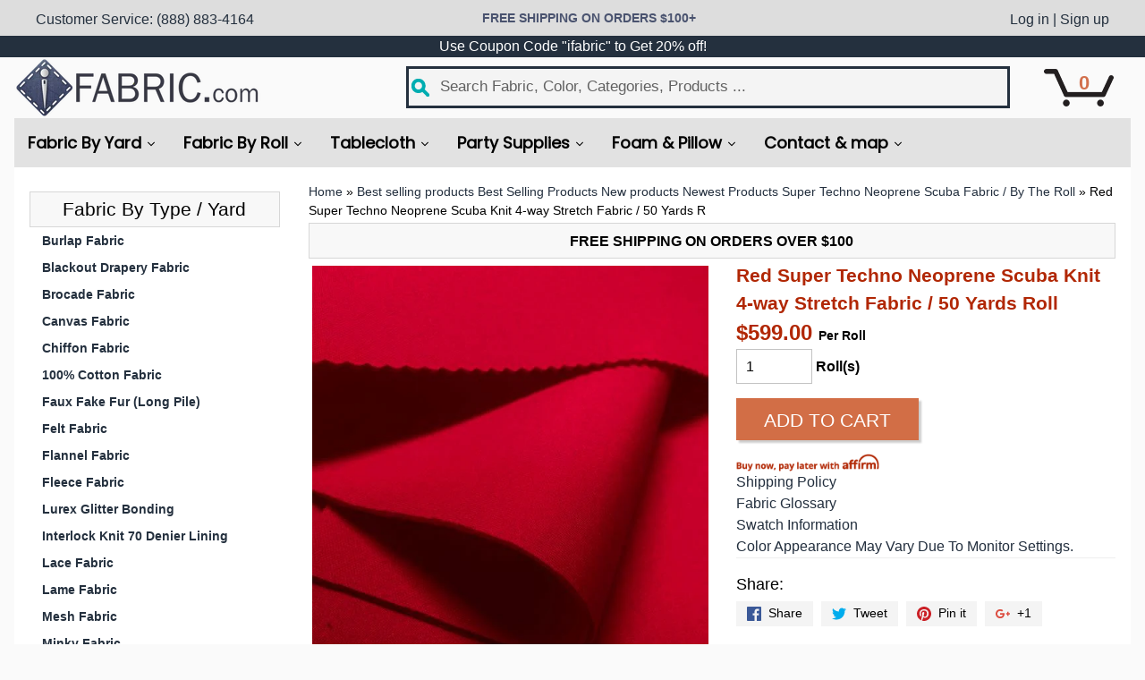

--- FILE ---
content_type: text/html; charset=UTF-8
request_url: https://enormapps.com/queans/embed.php?returncode=jQuery311008951649660919991_1768645977999&shop=fabricbravo.myshopify.com&product=4772994908239&_=1768645978000
body_size: -19
content:
jQuery311008951649660919991_1768645977999({"shop_name":"fabricbravo.myshopify.com","que":null,"id":null,"ans":null,"title":" ","qbg_color":"#F8F8F8","qfont_color":"#000000","qborder_color":"#D7D7D7","qfont_size":"13px","qfont_style":"normal","abg_color":"#EDEDED","afont_color":"#000000","afont_size":"13px","afont_style":"bold","aborder_color":"#D7D7D7","layout":"accordion","askbtn_text":"Ask a question","askbtn_bg_color":"#DDDDDD","askbtn_font_color":"#B12704","askbtn_font_style":"bold","askbtn_font_size":"24px","shoplayout":""}) 






--- FILE ---
content_type: text/css
request_url: https://demandforapps.com/flycart/css/aod_flycart.css
body_size: 4780
content:

.aod-animated {
  -webkit-animation-duration: 1s !important;
  animation-duration: 1s !important;
  -webkit-animation-fill-mode: both;
  animation-fill-mode: both;
}

.aod-animated.infinite {
  -webkit-animation-iteration-count: infinite;
  animation-iteration-count: infinite;
}

@-webkit-keyframes fly_bounceIn {
  from,
  20%,
  40%,
  60%,
  80%,
  to {
    -webkit-animation-timing-function: cubic-bezier(0.215, 0.61, 0.355, 1);
    animation-timing-function: cubic-bezier(0.215, 0.61, 0.355, 1);
  }

  0% {
    opacity: 0;
    -webkit-transform: scale3d(0.3, 0.3, 0.3);
    transform: scale3d(0.3, 0.3, 0.3);
  }

  20% {
    -webkit-transform: scale3d(1.1, 1.1, 1.1);
    transform: scale3d(1.1, 1.1, 1.1);
  }

  40% {
    -webkit-transform: scale3d(0.9, 0.9, 0.9);
    transform: scale3d(0.9, 0.9, 0.9);
  }

  60% {
    opacity: 1;
    -webkit-transform: scale3d(1.03, 1.03, 1.03);
    transform: scale3d(1.03, 1.03, 1.03);
  }

  80% {
    -webkit-transform: scale3d(0.97, 0.97, 0.97);
    transform: scale3d(0.97, 0.97, 0.97);
  }

  to {
    opacity: 1;
    -webkit-transform: scale3d(1, 1, 1);
    transform: scale3d(1, 1, 1);
  }
}

@keyframes fly_bounceIn {
  from,
  20%,
  40%,
  60%,
  80%,
  to {
    -webkit-animation-timing-function: cubic-bezier(0.215, 0.61, 0.355, 1);
    animation-timing-function: cubic-bezier(0.215, 0.61, 0.355, 1);
  }

  0% {
    opacity: 0;
    -webkit-transform: scale3d(0.3, 0.3, 0.3);
    transform: scale3d(0.3, 0.3, 0.3);
  }

  20% {
    -webkit-transform: scale3d(1.1, 1.1, 1.1);
    transform: scale3d(1.1, 1.1, 1.1);
  }

  40% {
    -webkit-transform: scale3d(0.9, 0.9, 0.9);
    transform: scale3d(0.9, 0.9, 0.9);
  }

  60% {
    opacity: 1;
    -webkit-transform: scale3d(1.03, 1.03, 1.03);
    transform: scale3d(1.03, 1.03, 1.03);
  }

  80% {
    -webkit-transform: scale3d(0.97, 0.97, 0.97);
    transform: scale3d(0.97, 0.97, 0.97);
  }

  to {
    opacity: 1;
    -webkit-transform: scale3d(1, 1, 1);
    transform: scale3d(1, 1, 1);
  }
}

.fly_bounceIn {
  -webkit-animation-duration: 0.75s;
  animation-duration: 0.75s;
  -webkit-animation-name: fly_bounceIn;
  animation-name: fly_bounceIn;
}

@-webkit-keyframes fly_shake {
  from,
  to {
    -webkit-transform: translate3d(0, 0, 0);
    transform: translate3d(0, 0, 0);
  }

  10%,
  30%,
  50%,
  70%,
  90% {
    -webkit-transform: translate3d(-5px, 0, 0);
    transform: translate3d(-5px, 0, 0);
  }

  20%,
  40%,
  60%,
  80% {
    -webkit-transform: translate3d(5px, 0, 0);
    transform: translate3d(5px, 0, 0);
  }
}

@keyframes fly_shake {
  from,
  to {
    -webkit-transform: translate3d(0, 0, 0);
    transform: translate3d(0, 0, 0);
  }

  10%,
  30%,
  50%,
  70%,
  90% {
    -webkit-transform: translate3d(-5px, 0, 0);
    transform: translate3d(-5px, 0, 0);
  }

  20%,
  40%,
  60%,
  80% {
    -webkit-transform: translate3d(5px, 0, 0);
    transform: translate3d(5px, 0, 0);
  }
}

.fly_shake {
	-webkit-animation-duration: 0.75s;
  animation-duration: 0.75s;
  -webkit-animation-name: fly_shake;
  animation-name: fly_shake;
}

@keyframes fly_swing {
  20% {
    -webkit-transform: rotate3d(0, 0, 1, 15deg);
    transform: rotate3d(0, 0, 1, 15deg);
  }

  40% {
    -webkit-transform: rotate3d(0, 0, 1, -10deg);
    transform: rotate3d(0, 0, 1, -10deg);
  }

  60% {
    -webkit-transform: rotate3d(0, 0, 1, 5deg);
    transform: rotate3d(0, 0, 1, 5deg);
  }

  80% {
    -webkit-transform: rotate3d(0, 0, 1, -5deg);
    transform: rotate3d(0, 0, 1, -5deg);
  }

  to {
    -webkit-transform: rotate3d(0, 0, 1, 0deg);
    transform: rotate3d(0, 0, 1, 0deg);
  }
}

.fly_swing {
  -webkit-transform-origin: top center;
  transform-origin: top center;
  -webkit-animation-name: fly_swing;
  animation-name: fly_swing;
}
@-webkit-keyframes fly_pulse {
  from {
    -webkit-transform: scale3d(1, 1, 1);
    transform: scale3d(1, 1, 1);
  }

  50% {
    -webkit-transform: scale3d(1.05, 1.05, 1.05);
    transform: scale3d(1.05, 1.05, 1.05);
  }

  to {
    -webkit-transform: scale3d(1, 1, 1);
    transform: scale3d(1, 1, 1);
  }
}

@keyframes fly_pulse {
  from {
    -webkit-transform: scale3d(1, 1, 1);
    transform: scale3d(1, 1, 1);
  }

  50% {
    -webkit-transform: scale3d(1.05, 1.05, 1.05);
    transform: scale3d(1.05, 1.05, 1.05);
  }

  to {
    -webkit-transform: scale3d(1, 1, 1);
    transform: scale3d(1, 1, 1);
  }
}

.fly_pulse {
  -webkit-animation-name: fly_pulse;
  animation-name: fly_pulse;
}

@-webkit-keyframes fly_wobble {
  from {
    -webkit-transform: translate3d(0, 0, 0);
    transform: translate3d(0, 0, 0);
  }

  15% {
    -webkit-transform: translate3d(-25%, 0, 0) rotate3d(0, 0, 1, -5deg);
    transform: translate3d(-25%, 0, 0) rotate3d(0, 0, 1, -5deg);
  }

  30% {
    -webkit-transform: translate3d(20%, 0, 0) rotate3d(0, 0, 1, 3deg);
    transform: translate3d(20%, 0, 0) rotate3d(0, 0, 1, 3deg);
  }

  45% {
    -webkit-transform: translate3d(-15%, 0, 0) rotate3d(0, 0, 1, -3deg);
    transform: translate3d(-15%, 0, 0) rotate3d(0, 0, 1, -3deg);
  }

  60% {
    -webkit-transform: translate3d(10%, 0, 0) rotate3d(0, 0, 1, 2deg);
    transform: translate3d(10%, 0, 0) rotate3d(0, 0, 1, 2deg);
  }

  75% {
    -webkit-transform: translate3d(-5%, 0, 0) rotate3d(0, 0, 1, -1deg);
    transform: translate3d(-5%, 0, 0) rotate3d(0, 0, 1, -1deg);
  }

  to {
    -webkit-transform: translate3d(0, 0, 0);
    transform: translate3d(0, 0, 0);
  }
}

@keyframes fly_wobble {
  from {
    -webkit-transform: translate3d(0, 0, 0);
    transform: translate3d(0, 0, 0);
  }

  15% {
    -webkit-transform: translate3d(-25%, 0, 0) rotate3d(0, 0, 1, -5deg);
    transform: translate3d(-25%, 0, 0) rotate3d(0, 0, 1, -5deg);
  }

  30% {
    -webkit-transform: translate3d(20%, 0, 0) rotate3d(0, 0, 1, 3deg);
    transform: translate3d(20%, 0, 0) rotate3d(0, 0, 1, 3deg);
  }

  45% {
    -webkit-transform: translate3d(-15%, 0, 0) rotate3d(0, 0, 1, -3deg);
    transform: translate3d(-15%, 0, 0) rotate3d(0, 0, 1, -3deg);
  }

  60% {
    -webkit-transform: translate3d(10%, 0, 0) rotate3d(0, 0, 1, 2deg);
    transform: translate3d(10%, 0, 0) rotate3d(0, 0, 1, 2deg);
  }

  75% {
    -webkit-transform: translate3d(-5%, 0, 0) rotate3d(0, 0, 1, -1deg);
    transform: translate3d(-5%, 0, 0) rotate3d(0, 0, 1, -1deg);
  }

  to {
    -webkit-transform: translate3d(0, 0, 0);
    transform: translate3d(0, 0, 0);
  }
}

.fly_wobble {
  -webkit-animation-name: fly_wobble;
  animation-name: fly_wobble;
}

@-webkit-keyframes fly_tada {
  from {
    -webkit-transform: scale3d(1, 1, 1);
    transform: scale3d(1, 1, 1);
  }

  10%,
  20% {
    -webkit-transform: scale3d(0.9, 0.9, 0.9) rotate3d(0, 0, 1, -3deg);
    transform: scale3d(0.9, 0.9, 0.9) rotate3d(0, 0, 1, -3deg);
  }

  30%,
  50%,
  70%,
  90% {
    -webkit-transform: scale3d(1.1, 1.1, 1.1) rotate3d(0, 0, 1, 3deg);
    transform: scale3d(1.1, 1.1, 1.1) rotate3d(0, 0, 1, 3deg);
  }

  40%,
  60%,
  80% {
    -webkit-transform: scale3d(1.1, 1.1, 1.1) rotate3d(0, 0, 1, -3deg);
    transform: scale3d(1.1, 1.1, 1.1) rotate3d(0, 0, 1, -3deg);
  }

  to {
    -webkit-transform: scale3d(1, 1, 1);
    transform: scale3d(1, 1, 1);
  }
}

@keyframes fly_tada {
  from {
    -webkit-transform: scale3d(1, 1, 1);
    transform: scale3d(1, 1, 1);
  }

  10%,
  20% {
    -webkit-transform: scale3d(0.9, 0.9, 0.9) rotate3d(0, 0, 1, -3deg);
    transform: scale3d(0.9, 0.9, 0.9) rotate3d(0, 0, 1, -3deg);
  }

  30%,
  50%,
  70%,
  90% {
    -webkit-transform: scale3d(1.1, 1.1, 1.1) rotate3d(0, 0, 1, 3deg);
    transform: scale3d(1.1, 1.1, 1.1) rotate3d(0, 0, 1, 3deg);
  }

  40%,
  60%,
  80% {
    -webkit-transform: scale3d(1.1, 1.1, 1.1) rotate3d(0, 0, 1, -3deg);
    transform: scale3d(1.1, 1.1, 1.1) rotate3d(0, 0, 1, -3deg);
  }

  to {
    -webkit-transform: scale3d(1, 1, 1);
    transform: scale3d(1, 1, 1);
  }
}

.fly_tada {
  -webkit-animation-name: fly_tada;
  animation-name: fly_tada;
}


@-webkit-keyframes boxpulse {to {box-shadow: 0 0 0 45px rgba(90, 153, 212, 0);}}
@-moz-keyframes boxpulse {to {box-shadow: 0 0 0 45px rgba(90, 153, 212, 0);}}
@-ms-keyframes boxpulse {to {box-shadow: 0 0 0 45px rgba(90, 153, 212, 0);}}
@keyframes boxpulse {to {box-shadow: 0 0 0 45px rgba(90, 153, 212, 0);}}

.boxpulse{
box-shadow: 0 0 0 rgba(204,204,204,0.8);
-webkit-animation: boxpulse 1.25s infinite cubic-bezier(0.66, 0, 0, 1);
-moz-animation: boxpulse 1.25s infinite cubic-bezier(0.66, 0, 0, 1);
-ms-animation: boxpulse 1.25s infinite cubic-bezier(0.66, 0, 0, 1);
animation: boxpulse 1.25s infinite cubic-bezier(0.66, 0, 0, 1);
 
}


/*body.aod-flycart-open, html.aod-flycart-open {
    overflow: hidden !important;
}*/

   .aod_flying_cart{
        position:fixed;
        white-space:normal;
        top:0px;
        z-index: 9999999;
        min-width: 400px;
        width: 30%;
        padding: 20px 30px 0 30px;
        right: -100%;
        background: #ffffff;
        height: 100%;
        border-left: 1px solid #faf3ed;
        box-shadow:-3px 0px 11px 0px rgba(0,0,0,0.1);
    }
    .aod-product-row {
        width:100% !important;
        margin: 2px auto;
        text-align: center;
        margin-bottom: 15px;
        clear: both;
        position: relative;
        border-bottom: 1px solid #f8f8f8;
        padding-bottom: 17px;
        display: inline-block;
		 font-family: inherit;
    }
    .aod-product-row.aod-empty-cart {
        border-bottom: none;
        color: #000;
        padding-bottom: 0px;
        font-family: inherit;
        font-size: 14px;
    }
    .aod-main-heading{
        text-align: left;
        margin-top: 5px;
        margin-bottom: 0;
        text-transform: uppercase;
        letter-spacing: 0;
        font-family: arial;
        font-size:15px;
        font-weight:600;
        color: #000;
        font-family: inherit;
		padding-left: 15px;
		padding-top:0px;
		padding-bottom:0px;
		line-height: 16px;
    }
	.aod-main-heading svg {
		width: 16px;
        position: absolute;
        top: -9px;
        left: -19px;
	
	}
    .aod-product-row .aod-product-image{
        float: left;
        width: 23%;
    }
    .aod-product-row .aod-info-right-area{
        float: left;
        width: 46%;
        padding-left: 10px;
    }
    .aod-product-row .aod-product-name {
        font-weight: 600;
        line-height: 18px;
        margin-top: 0px;
        text-align: left;
         font-family: inherit;
    }
    .aod-total-text{
        float: left;
        font-size: 15px;
        line-height: 22px;
        font-weight: 600;
        font-family: arial;
        text-transform: uppercase;
        padding-top: 2px;
         font-family: inherit;
    }
    .aod-total-amount{
        float: right;
        font-size: 15px;
        line-height: 20px;
        font-family: arial;
        margin-top: 5px;
         font-family: inherit;
    }
    .aod-cart-total-panel{
        float: left;
        width: 87%;
        position: absolute;
        bottom:20px;
        border-top: none;
        padding-top: 15px;
        margin: 0 auto;
        font-family: inherit;
        padding-top: 20px;
		z-index:9999;
    }
    
    .aod-total-price{
        margin: 10px auto 0px;
        color: #000;
        font-weight: 600;
        float: left;
        width: 100%;
        font-weight: 600;
        position: relative;
        top: -10px;
         font-family: inherit;
        font-size: 18px;
    }
    .aod-product-name a {
        text-transform: capitalize;
        font-size: 13px;
        line-height: 14px;
        font-weight: 600;
        opacity: 1;
        word-wrap: break-word;
        color: #000;
         font-family: inherit;
    }
    .aod-remove-from-cart{
        padding: 5px 5px 5px 10px;
        color: #5c5c5c;
        margin: 1% 10px;
        text-align: center;
        float: right;
    }
    .aod-cart-container{
        padding: 6px 0;
        overflow-y:auto!important;
        height: auto;
		max-height:calc(100vh - 265px);
        padding-right:10px;
    }
    
	.aod_flying_cart.type_drawer.ship_progress.discount_yes.cartnotes_yes .aod-cart-container{
	max-height: calc(100vh - 365px);
	}
	
	.aod_flying_cart.type_drawer.ship_progress.discount_yes.agree_yes .aod-cart-container{
	max-height: calc(100vh - 365px);
	}
	
	.aod_flying_cart.type_drawer.ship_progress.discount_yes.cartnotes_yes.agree_yes .aod-cart-container {
    max-height: calc(100vh - 420px);
}
   
    .aod-product-price {
        float: right;
        font-size: 14px;
        margin-left: 0px;
        font-weight: bold;
        padding: 0px;
        font-family: inherit;
        color: #000;
    }
    .aod-product-image img{
        padding: 5px;
        border: none;
        padding-left:0px;
		width:100%;
		max-width:100%;
    }
    .aod-quantity-of-product{
        font-family: arial;
        float: left;
        font-size: 13px;
        font-weight: bold;
    }
    .aod-quantity-container{
        width: 100%;
        margin-bottom: 20px;
        margin-top: 5px;
    }
    .aod-view-cart-button{
        font-size: 11px;
		font-weight: 500;
		padding: 2px 0px 0;
		border: 0px;
		text-transform: capitalize;
		opacity: 1;
		margin: 0 auto;
		position: relative;
		letter-spacing: 0.045em;
		border-radius: 0px;
		text-decoration: underline;
		font-family: inherit;
		text-align: center;
		display: block;	
		outline: none;
        top: 4px;
    }
    .aod_flying_cart hr{
        border:none;
        border-bottom: 1px solid #cccccc;
        margin: 10px auto 12px;
        width:100%;
        border-top: none;
    }
    img.cart-quantity-image{
        position: relative;
        top: 3px;
        margin-right: 4px;
        vertical-align: inherit;
    }
    .aod-fast-checkout{
        background:#34b0b0;
        font-weight: 600;
        color:#fff;
        opacity: 1;
        letter-spacing: 0.035em;
        padding: 10px 0px;
        font-size: 14px;
        font-family: inherit;
        border: 1px solid #34b0b0;
        display:block;
        clear:both;
        text-decoration:none;
        text-transform: uppercase;
        text-align: center;
		width:100%!important;
		appearance: none;
		-moz-appearance: none;
        -webkit-appearance: none;
	    border-radius:0px;
      }
    
    .aod-variant-name {
        font-size: 10px;
        color: #4444449c;
        display: inline-block;
        clear: both;
        font-family: inherit;
    }
    .aod-shop-button-empty {
        font-size: 13px;
        padding: 5px 25px;
        margin: 0 auto;
        font-family: inherit;
        font-weight: 600;
        letter-spacing: 0.5px;
        opacity: 1;
        line-height: normal;
        text-align: center;
        display: inline-block;
        width: 100%;
        color: #5454FF;
    }
    .aod-shop-button-empty:hover {
        color: #5454FF;
    }
    .aod-fluying-cart-hidden{
        right:-100%;
    }
    .aod-fluying-cart-visible{
        right: 0px;
        transition: all 0.5s ease-in-out 0s;
    }
    .aod-info-right-area #aod-quantity-updater {
		color:#000;
        border-radius: 0px !important;
        border: 1px solid #090909 !important;
        font-size: 12px;
        outline: none;
        text-align: center;
        padding: 0px;
        width: 85px;
        height: 28px;
        margin: 0;
        font-family: inherit;
		background: #fff;
		max-height: 28px !important;
        min-height: 28px !important;
       
    }
    .aod-add-quantity{
        border:none;
        border-radius:0px;
        outline:none;
        margin:0px;
        padding:0px 4px;
        line-height:18px;
        font-size:16px;
        position:absolute;
        right:0px;
        top:0px;
       width: 25px;
        height:28px;
        font-weight:600;
        background:transparent;
		border-left: 1px solid #090909;
		max-height: 28px !important;
        min-height: 28px !important;
    }
    .aod-sub-quantity {
        border: none;
        border-radius: 0px;
        outline: none;
        margin: 0px;
        padding: 0px 2px;
        line-height: 21px;
        font-size: 20px;
        position: absolute;
        left: 0px;
        top: 0px;
        width: 25px;
        height: 28px;
        font-weight: 600;
        background: transparent;
		border-right: 1px solid #090909;
        /*padding-bottom: 24px;*/
		z-index: 9999;
    }
    .aod_flying_cart .aod-cart-container::-webkit-scrollbar {
        width: 5px;
        border-radius:10px;
    }
    .aod_flying_cart .aod-cart-container::-webkit-scrollbar-track {
        background: #f1f1f1;
        border-radius:10px;

    }
    .aod_flying_cart .aod-cart-container::-webkit-scrollbar-thumb {
        background: #ccc;
        border-radius:10px;

    }
    .aod_flying_cart .aod-cart-container::-webkit-scrollbar-thumb:hover {
        background: #555;
        border-radius:10px;
    }
   
    .aod-custom-cart-message {
        text-align: center;
        display: block;
        font-size: 12px;
        color: #000;
        padding-bottom: 10px;
         font-family: inherit;
        font-weight: 400;
		line-height: 13px;
    }
	.aod-q-box
	{
width: auto;
float: left;
text-align: left;
margin: 5px 0px 0px;
position: relative;
	}
  
  .aod-extraa-ammount {
    width: 100%;
    float: left;
}

  .aod-extraa-total-text{
        float: left;
        font-size: 11px;
        line-height: 12px;
        font-weight: 600;
        font-family: arial;
        text-transform: capitalize;
        padding-top: 2px;
       font-family: inherit;
         color: #f45757;
    }
    .aod-extraa-total-amount{
        float: right;
        font-size: 11px;
        line-height: 12px;
        font-family: arial;
        margin-top: 5px;
         font-family: inherit;
       color: #f45757;
    }
  
  .aod-product-price strike {
    font-size: 11px;
    position: relative;
    top: -3px;
    color: #000;
}

  .aod-product-price.aod-reduced-price
  {
    color: #f45757;
    font-size: 18px;
  }
  .aod_close_cart {
    float: right;
    cursor: pointer;
    z-index: 9999999;
    cursor: pointer;
}
  .aod_close_cart svg{
  width: 18px !important;
  height: 18px !important;
  position: absolute;
  right: 28px;
  top: 9px;
   z-index: 9999999;
    cursor: pointer;
  }
  
.aod_cart_note {

    width: 100%;

}
  .aod_cart_note input {
    width: 100%;
    font-size: 12px;
    height: 35px;
    padding: 0px 9px;
    color: #000;
    border-radius: 2px;
    border: 1px solid #949494;
    margin-bottom: 10px;

}
.aod_variant_name {

    font-size: 10px;
    font-family: inherit;
    padding: 0;

}

.aod_left_panel_fly {
    position: fixed;
    left: 0px;
    top: 0px;
    width: 70%;
    height: 100%;
    z-index: 999999999999;
	display:none;
	max-width: calc(100% - 400px);
}
.aod_left_panel_fly.overlay_active_aod{
display:block;
}
.aod_cart_form {
    margin: 0 auto;
    padding: 0;
    width: 100%;
}

/* Start type  popup */
.flying_pop_container{
position: fixed;
width: 100%;
height: 100%;
top: 0;
left: 0;
bottom: 0;
z-index: 99999998;
cursor: pointer;
background: rgba(0,0,0,0.5);
display:none;
}
.flying_pop_container.aod-pop-visible{
visibility:visible;
}
.flying_pop_container .aod_flying_cart {
    position: fixed;
    white-space: normal;
    z-index: 9999999;
    min-width: 600px;
    width: 650px;
    padding: 20px 30px 10px 30px;
    background: #ffffff;
	height:auto;
	min-height: 425px;
    border-left: 1px solid #faf3ed;
    box-shadow: -3px 0px 11px 0px rgba(0,0,0,0.1);
    left: 0!important;
    right: 0!important;
    margin: 0px auto;
	top: 50%;
	transform: translate(0, -50%);
	-webkit-transform: translate(0, -50%);
	-moz-transform: translate(0, -50%);
	max-height: 660px;
}
.flying_pop_container .aod_flying_cart .aod-cart-total-panel {
    float: left;
    width: 100%;
    position: relative;
	bottom:5px;
}

.flying_pop_container .aod_flying_cart .aod-cart-container {
   height:auto;
   padding: 6px 0;
   max-height:calc(100vh - 375px);

}

.flying_pop_container .aod_flying_cart.ship_progress.discount_yes.cartnotes_yes .aod-cart-container {
   max-height: calc(100vh - 455px);
}

.flying_pop_container .aod_flying_cart.ship_progress.discount_yes.agree_yes .aod-cart-container {
   max-height: calc(100vh - 455px);
}

 .flying_pop_container .aod_flying_cart.ship_progress.discount_yes.cartnotes_yes.agree_yes .aod-cart-container {
   max-height: calc(100vh - 475px);
   }


/* End type popup */
.aod_cart_discount {
    width: 100%;
}
.discountHeading {
    font-size: 11px;
	text-align: left;
	color: #000;
	padding-bottom: 5px;
	font-family: inherit;
	font-weight: 400;
	margin:0;
	float:left;
	width:100%;
}
.aod_cart_discount_inp {

    width: 100%;
    padding: 5px 10px;
    height: 30px;
    border-radius: 0;
    border: 1px dashed #000;
    font-size: 14px;
    margin: 0;
	margin-bottom: 10px;

}
.newly_added .aod_cart_discount_inp {
    /*width: 65%;*/
	width: 100%;
    padding: 5px 10px;
    height: 29px;
    border-radius: 0;
    border: 1px solid #000;
    font-size: 14px;
    margin: 0;
    margin-bottom: 0px;
    margin-bottom: 5px;
    float: left;
	min-height: 29px;
}
.aod_apply_form svg {
    position: absolute;
    left: 0;
    right: 0;
    top: 5px;
    margin: 0 auto;
}

.newly_added .aod_apply_discount {

    font-size: 13px;
    padding: 4px 5px;
    width: 32%;
    float: left;
    border-radius: 0;
    cursor: pointer;
	min-height:29px;
	display:none!important;
}
.discount_price svg {
    display: none;
}
.apply_clicked svg {
    display: block!important;
}

.discount_response {
    float: left;
    width: 100%;
    display: inline-block;
    margin: 0;
    padding: 0;

}

.discount_label b.discount_label_a {
    font-weight: 600;
    font-size: 13px;
	margin-right: 15px;
}

.discount_label .discount_label_code {
    font-size: 13px;
    /*background: rgba(113,113,113,0.11);*/
    color: #000;
    padding: 0px;
	font-weight: bold;

}
.aod_apply_form {
    float: left;
    width: 100%;
}
.discount_error {
    float: left;
    font-size: 10px;
    margin: 0;
    margin-bottom: 0px;
    padding: 0;
	color: red;
}
.aod_remove_code svg {

    margin-left: 22px;
    position: relative;
    top: 1px;
	display:none;

}
.discount_price {
    font-size: 13px;
}

#shipping_progress_main {
    width: 100%;
    background-color: #f8f8f8;
    margin-bottom: 5px;
}
#shipping_bar_inner {
    width: 1%;
    height: 15px;
    background-color: #50B83C;
}

.aod-shipping-bar-msg {
    text-align: center;
    display: block;
    font-size: 11px;
    color: #000;
    padding-bottom: 7px;
    font-family: inherit;
    font-weight: 400;
}

.aod_flying_cart.upsell_yes{       
       overflow-y:scroll;
    }
	
.aod_upsell_main_panel {
    float: left;
    width: 100%;
	margin-top: 10px;
	margin-bottom: 15px;
    
}
.aod_upsell_slider.owl-loaded {
    padding-top: 15px;
	padding-bottom: 15px;
	background:#f8f8f8;
    padding: 10px;
    border-radius: 10px;
	box-shadow: 2px 2px 6px #ebe4e4;
}
.aod_upsell_panel {
    float: left;
    width: 100%;
}
.aod_proimg {
    width: 15%;
    float: left;
}
.aod_pro_rightpanel {
    float: right;
    width: 80%;
}
	
	.aod_pro_rightpanel h5 {
    padding: 0;
    margin: 0;
    margin-bottom: 5px;
    width: 100%;
	font-size: 14px;
}
.aod_pro_price {
    width: 100%;
    display: block;
    font-size: 12px;
    margin: 0;
    padding: 0;
}

.upsell_options {
    width: 60%;
    font-size: 13px;
    padding: 0px 5px!important;
    height: 25px!important;
    margin: 4px 0px;
	line-height: 25px!important;
}
.aod_upsell_add_product {
    padding: 0px 5px!important;
    margin: 0px 2px;
    display: inline-block;
    font-size: 12px;
    height: 24px!important;
	line-height: 24px;
}
.aod_upsell_slider:nth-of-type(2), .aod_upsell_slider:nth-of-type(3), .aod_upsell_slider:nth-of-type(4) {
    display: none !important;
}

.aod_upsell_main_panel .owl-prev {
    position: absolute;
    top: 11%;
    left: -20px;
	font-size: 40px !important;
	outline:none;
}
.aod_upsell_main_panel .owl-next {
    position: absolute;
    right: -20px;
    top: 11%;
    font-size: 40px !important;
	outline:none;
}

.aod_upsell_main_panel .owl-dots {
    display: none;
}

.aod_flying_cart.upsell_yes.greaterthentwo .aod-cart-total-panel {
    width: 100%!important;
    position: unset!important;
}


    @media (min-width: 320px)  and (max-width: 359px){

        .aod-cart-total-panel {
            width: 88%;
        }
    }

    @media (min-width: 360px)  and (max-width: 370px){

        .aod-cart-total-panel {
            width: 88.5%;
        }

    }

    @media (min-width: 371px)  and (max-width: 375px){

        .aod-cart-total-panel {
            width: 89%;
        }

    }



    @media (min-width: 376px)  and (max-width: 400px){

        .aod-cart-total-panel {
            width: 89.1%;
        }


    }

    @media (min-width: 401px)  and (max-width: 500px){

        .aod-cart-total-panel {
            width: 90%;
        }

    }


    @media (min-width: 501px)  and (max-width: 600px){

        .aod-cart-total-panel {
            width: 91%;
        }

    }

    @media (min-width: 601px)  and (max-width: 700px){

        .aod-cart-total-panel {
            width: 90%;
        }

    }

    @media (min-width: 701px)  and (max-width: 768px){

        .aod-cart-total-panel {
            width: 90%;
        }


    }

    @media (min-width: 769px)  and (max-width: 1024px){

        .aod-cart-total-panel {
            width: 90%;
        }

    }

    @media (max-width: 767px){
        .aod_flying_cart{
            min-width: auto;
            width: 93.5%;
            padding: 20px 15px 0 15px;
        }
        .aod-cart-container {
            height: auto;
			max-height:calc(100vh - 345px);
        }
    .aod_flying_cart.type_drawer.ship_progress.discount_yes.cartnotes_yes .aod-cart-container{
	max-height: calc(100vh - 380px);
	}
	.aod_flying_cart.type_drawer.ship_progress.discount_yes.agree_yes .aod-cart-container{
	max-height: calc(100vh - 380px);
	}
	
	.aod_flying_cart.type_drawer.ship_progress.discount_yes.cartnotes_yes.agree_yes .aod-cart-container {
    max-height: calc(100vh - 400px);
}

		
.flying_pop_container .aod_flying_cart {
      min-width: 97%;
    width: 97%;
	padding: 20px 10px 10px 20px;
	}
	.aod_left_panel_fly {
	display:none!important;
	}
	
	.aod_close_cart svg {
    width: 25px !important;
    height: 25px !important;
    right: 17px;
    top: 9px;
    }
	.aod_cart_discount_inp {
    margin-bottom: 6px;
    }
	
	.aod-product-row {
    margin-bottom: 5px;
    padding-bottom: 10px;
    }
	.aod-main-heading {
    padding-right: 25px;
	margin-top: 0px;
   }
   
   .flying_pop_container .aod_flying_cart.ship_progress.discount_yes.cartnotes_yes .aod-cart-container {
   max-height: calc(100vh - 390px);
   }
   .flying_pop_container .aod_flying_cart.ship_progress.discount_yes.agree_yes .aod-cart-container {
   max-height: calc(100vh - 390px);
   }
   
   .flying_pop_container .aod_flying_cart.ship_progress.discount_yes.cartnotes_yes.agree_yes .aod-cart-container {
   max-height: calc(100vh - 400px);
   }
   .aod_upsell_main_panel .owl-prev {
	   left:0px!important;
   }
   .aod_upsell_main_panel .owl-next {
	   right:0px!important;
   }
   .aod-quantity-container {
    position: relative;
}

   .aod-remove-from-cart {
    margin: 1% 0px;
    position: absolute;
    right: 0;
}


    }
	
	.aod_fly_agree {
    float: left;
    text-align: left;
    width: 100%;
    margin: 6px 0 9px;
}
.aod_fly_agree label {
    display: inline-block;
    margin: 0 10px 0 0;
	position: relative;
    top: 2px;
	width: 4%;
float: left;
z-index: 999;
}
.aod_fly_agree a {
    font-size: 11px;
	/*float: left;
	width: 92%;*/
	color: inherit;
}

.aod_fly_agree span {

    font-size: 10px;
    line-height: 12px !important;
    display: inherit;
    position: relative;
    top: 6px;
    width: 90%;
    float: left;
    font-family: inherit;

}

.hide_upsell{
	display:none!important;
}

.Polaris-Spinner--colorTeal {
    -webkit-filter: brightness(0) saturate(100%) invert(72%) sepia(8%) saturate(2838%) hue-rotate(130deg) brightness(92%) contrast(87%);
    filter: brightness(0) saturate(100%) invert(72%) sepia(8%) saturate(2838%) hue-rotate(130deg) brightness(92%) contrast(87%);
}
.Polaris-Spinner--sizeLarge {
    height: 1.9rem;
    width: 1.9rem;
}



--- FILE ---
content_type: text/javascript; charset=utf-8
request_url: https://www.ifabric.com/products/red-super-techno-neoprene-scuba-knit-4-way-stretch-fabric-50-yards-roll.js?sr&&_=1768645978001
body_size: 684
content:
{"id":4772994908239,"title":"Red Super Techno Neoprene Scuba Knit 4-way Stretch Fabric \/ 50 Yards Roll","handle":"red-super-techno-neoprene-scuba-knit-4-way-stretch-fabric-50-yards-roll","description":"\u003cul\u003e\n\u003cli\u003e\n\u003cstrong\u003eRoll Length:\u003c\/strong\u003e 50 Yards\u003c\/li\u003e\n\u003cli\u003e\n\u003cstrong\u003eContent:\u003c\/strong\u003e 90% Polyester \/ 10% Spandex\u003c\/li\u003e\n\u003cli\u003e\n\u003cstrong\u003eWidth:\u003c\/strong\u003e 60\" inches\u003c\/li\u003e\n\u003cli\u003e\n\u003cstrong\u003eStretch:\u003c\/strong\u003e 4-Way Stretch\u003c\/li\u003e\n\u003cli\u003e\n\u003cstrong\u003eThickness:\u003c\/strong\u003e 1.5 MM\u003c\/li\u003e\n\u003cli\u003e\n\u003cstrong\u003eCare Instruction:\u003c\/strong\u003e Washable\u003c\/li\u003e\n\u003c\/ul\u003e\n\u003cp\u003eThese fibers are extremely strong and give the fabric a spongy feel. The fibers are surrounded by a smooth, tightly knit polyester finish. From dresses to table covers, this versatile and thick fabric can be used in a number of ways. This fabric is intended largely for decorative and apparel purposes and does not have waterproof qualities.\u003c\/p\u003e","published_at":"2020-08-25T13:19:57-07:00","created_at":"2020-08-25T13:19:58-07:00","vendor":"iFabric","type":"By The Roll","tags":[],"price":59900,"price_min":59900,"price_max":59900,"available":true,"price_varies":false,"compare_at_price":null,"compare_at_price_min":0,"compare_at_price_max":0,"compare_at_price_varies":false,"variants":[{"id":32543473205327,"title":"Default Title","option1":"Default Title","option2":null,"option3":null,"sku":null,"requires_shipping":true,"taxable":true,"featured_image":null,"available":true,"name":"Red Super Techno Neoprene Scuba Knit 4-way Stretch Fabric \/ 50 Yards Roll","public_title":null,"options":["Default Title"],"price":59900,"weight":454,"compare_at_price":null,"inventory_management":null,"barcode":"739232759652","requires_selling_plan":false,"selling_plan_allocations":[]}],"images":["\/\/cdn.shopify.com\/s\/files\/1\/2031\/8151\/products\/RED_1_of_1_1c2672d2-2bce-484c-8964-f4e527116644.jpg?v=1598397304","\/\/cdn.shopify.com\/s\/files\/1\/2031\/8151\/products\/RED_1_of_1_01e479eb-a3be-4334-9f1e-dcce119dfa3b.jpg?v=1627163020"],"featured_image":"\/\/cdn.shopify.com\/s\/files\/1\/2031\/8151\/products\/RED_1_of_1_1c2672d2-2bce-484c-8964-f4e527116644.jpg?v=1598397304","options":[{"name":"Title","position":1,"values":["Default Title"]}],"url":"\/products\/red-super-techno-neoprene-scuba-knit-4-way-stretch-fabric-50-yards-roll","media":[{"alt":"Red Super Techno Neoprene Scuba Knit 4-way Stretch Fabric \/ 50 Yards Roll","id":7712844578895,"position":1,"preview_image":{"aspect_ratio":1.0,"height":600,"width":600,"src":"https:\/\/cdn.shopify.com\/s\/files\/1\/2031\/8151\/products\/RED_1_of_1_1c2672d2-2bce-484c-8964-f4e527116644.jpg?v=1598397304"},"aspect_ratio":1.0,"height":600,"media_type":"image","src":"https:\/\/cdn.shopify.com\/s\/files\/1\/2031\/8151\/products\/RED_1_of_1_1c2672d2-2bce-484c-8964-f4e527116644.jpg?v=1598397304","width":600},{"alt":"https:\/\/www.youtube.com\/watch?v=9-V4Wc4U7eA","id":20880017752143,"position":2,"preview_image":{"aspect_ratio":1.0,"height":600,"width":600,"src":"https:\/\/cdn.shopify.com\/s\/files\/1\/2031\/8151\/products\/RED_1_of_1_01e479eb-a3be-4334-9f1e-dcce119dfa3b.jpg?v=1627163020"},"aspect_ratio":1.0,"height":600,"media_type":"image","src":"https:\/\/cdn.shopify.com\/s\/files\/1\/2031\/8151\/products\/RED_1_of_1_01e479eb-a3be-4334-9f1e-dcce119dfa3b.jpg?v=1627163020","width":600}],"requires_selling_plan":false,"selling_plan_groups":[]}

--- FILE ---
content_type: application/javascript; charset=utf-8
request_url: https://searchanise-ef84.kxcdn.com/preload_data.6Z0U0H3e3t.js
body_size: 10266
content:
window.Searchanise.preloadedSuggestions=['faux fur','faux fur fabric','upholstery fabric','cotton fabric','fleece fabric','vinyl fabric','anti pill fleece','stretch fabric','sequin fabric','stretch velvet','minky fabric','lace fabric','faux leather','upholstery velvet','anti pill fleece fabric','floral fabric','satin fabric','long pile faux fur','poly cotton fabric','spandex fabric','white fabric','black fabric','red fabric','fur fabric','outdoor fabric','knit fabric','polyester fabric','purple fabric','polka dot','blue fabric','stretch lace','animal print','quilting fabric','gold fabric','green fabric','bridal satin','waterproof fabric','4 way stretch','nfl cotton fabric','linen fabric','velvet stretch fabric','alligator vinyl','denim fabric','hello kitty','chiffon fabric','100% cotton fabric','poly satin','rosette fabric','dallas cowboys fabric','leather fabric','snake skin','organza fabric','green velvet','lining fabric','nylon spandex fabric','vinyl crocodile','velvet fabric','silk fabric','table cloths','silk velvet','royal blue','dark teal','pink fabric','crushed taffeta','taffeta fabric','quilted fabric','sports fabric','velvet upholstery fabric','nylon spandex','turquoise fabric','cow print','shaggy faux fur fabric','poly cotton','black faux fur','royal blue fabric','checkered fabric','poly satin fabric','solid minky fabric','disney fabrics','fake fur','anti pill','polyester poplin','dark teal tablecloth','orange fabric','stretch satin','silver fabric','white faux fur','yellow fabric','dallas cowboys','hawaiian floral','poly poplin','snake skin fabric','canvas fabric','embroidered fabric','black and white','pink fur','animal print fabric','print fleece','hunter green','hello kitty fabric','table cloth','interlock knit 70 denier lining','dress fabric','baby fabric','christmas fabric','red velvet','marine vinyl','flocking velvet','4 way stretch fabric','pillow form','tablecloth rectangular','gingham fabric','metallic fabric','plaid fabric','faux leather fabric','velvet swirl','long pile','navy blue','camouflage fabric','outdoor cushion fabric','sequin mesh','minky rosebud','crushed velvet','hawaiian print','glitter fabric','mesh fabric','faux fur short pile','sequin lace fabric','marine vinyl fabric','sheer fabric','stretch mesh','quilting cotton','stretch taffeta','alligator vinyl fabric','nylon fabric','mirror organza','table runners','faux fur long pile','gold lace fabric','winnie the pooh fleece fabric','fabric swatch','drapery fabric','clear vinyl','crocodile leather fabric','star wars','poly cotton fabrics','blue fur','rosette satin fabric','burgundy fabric','emerald green','neoprene scuba','black lace fabric','broadcloth fabric','stretch vinyl','leopard print','halloween fabric','snake skin vinyl','sewing machine','hawaiian print cotton','black fleece','automotive fabric','car top','blue velvet','plush fabric','brown faux fur','oakland raiders fabric','black lace','black velvet','velboa fur fabric','white fur','ballet fabric','quilted vinyl','swimsuit fabric','blue faux fur','crinkle fabric','nfl cotton','long fur','waterproof canvas','bandana fabric','white lace','stretch twill','red faux fur','new orleans saints','stretch sequin','tulle fabric','winnie the pooh','black and white stripe','flannel fabric','stretch taffeta fabric','table overlay','mongolian faux fur','solid fleece','lush minky fabric','raiders fabric','pattern fabric','on order','red polyester','rosette satin','wonder woman','poly uv','nfl fabric','stripe fabric','brocade fabric','jersey knit','rayon fabric','silk velvet fabric','mongolian fur','purple fur','red fur','mickey mouse','pink fleece','108 inch fabric','iridescent fabric','black fur','sports teams','jersey knit fabric','pink faux fur','short pile faux fur','african print fabric','red and white stripe fabric','blue fleece','pittsburgh steelers fabric','coral fabric','rose gold','gray fabric','cotton print fabric','apparel fabric','los angeles lakers','vinyl used for','velvet stretch','disney fleece','soccer fleece','polyester spandex','white lace fabric','poplin fabric','cheetah print fabric','for fur','poly cotton twill','tropical print fabric','brocade religious fabric','brown fabric','120 polyester round tablecloths','waterproof outdoor','green fur','atlanta falcons fabric','black vinyl','flower print','sparkle fabric','sequin overlay','triple black velvet','black cotton fabric','star wars fabric','hot pink','outdoor canvas','vinyl red','micro suede','teal fabric','white cotton fabric','hawaiian fabric','disney fabric','polka dot cotton','beaded fabric','glitter vinyl','ostrich vinyl','new england patriots','long pile fur','track order','cat on','curtain fabric','the fleece fabric','felt fabric','church cross brocade','floral cotton','light blue','crushed velvet fabric','black and white fabric','minky dot','upholstery grade flocking velvet fabric','white linen','print fabric','yellow faux fur','grey faux fur','dusty rose','purple faux fur','polar fleece','red satin','polyester lining','tinted plastic vinyl fabric','minky rosebud fabric','fabric for wedding','gator vinyl','orange fur','quilting fabric the yard','faux fake fur','diamond stitch','cow print fabric','black cotton','scuba knit fabric','on white','crepe fabric','lycra spandex','checkered gingham','acrylic felt','green bay packers','crepe back satin','lime green','tie dye','rose fabric','faux leather vinyl','bridal lace','clear vinyl fabric','wedding fabric for dresses','grey fabric','stretch cotton','fish fabric','mermaid fabric','holographic fabric','terry cloth','patriotic fabric','emerald green fabric','table runner','polka dots','sunflower fabric','purple fleece','brown fur','table skirt','fabric good for','velvet upholstery','pink velvet','glossy stretch vinyl','satin jacquard','stretch denim','royal blue velvet','rainbow faux fur','cotton polyester fabric','chemical lace','red fleece','quilt fabric','flower fabric','damask fabric','polka dot fabric','lakers fabric','green satin','purple velvet','new england patriots fabric','feather fur','black satin','white vinyl','double brushed poly','new orleans saints fabric','red vinyl','marvel fabric','dallas cowboys nfl','crocodile vinyl','cloth napkins','green faux fur','white stretch','crushed taffeta fabric','lace trim','gingham checkered fabric','chair covers','round tablecloth','stretch mesh fabric','micro fiber upholstery fabric','burlap fabric','kelly green','rainbow fur','twill polyester','zebra print','yellow fleece','skull fabric','solid minky','crystal organza fabric','jacquard fabric','burgundy velvet','swimwear fabric','hunter green fabric','religious fabric','triple velvet','faux viper sopythana snake skin vinyl fabric','plastic vinyl fabric','olive green','hello kitty fleece fabric','star fabric','bridal fabric','neoprene fabric','orange faux fur','fleece with','diamond fabric','red lace','pvc vinyl','seattle seahawks fabric','cotton print','paisley fabric','sports cotton','gray faux fur','light blue fabric','rainbow fabric','terry cloth fabric','120 inch fabric','crystal organza','6 inch pile faux fur','basket weave','textured fabric','minnie mouse','feather fabric','rectangular tablecloth','pu leather','washable linen','pink vinyl','paw patrol','duck canvas','volleyball fleece fabric','gold sequin overlay','my order','cotton flannel','hunter green velvet','white cotton','mermaid fish scale','duck cloth','grey fur','interlock knit','blue satin','leopard fur fabric','native american','spiked faux fur','nightmare before christmas','gold lace','muslin fabric','shaggy faux fur','green fleece','church brocade','home decor fabric','polyester rectangular tablecloth red','long faux fur','olive green fabric','animal fabric','cotton twill','red velvet fabric','matte satin','oil cloth','embossed vinyl fabric','white velvet','dark green','blue vinyl','plaid fleece','light pink','black and white striped fabric','black minky','cat fabric','2 way stretch','peach fabric','paw print fabric','pink satin','sage green','denver broncos','black leather','spandex lame foil stretch metallic fabric','red cotton fabric','rosebud minky','cotton jersey knit','peppa pig','black and white checkered fabric','fish scale','luxury shag','toy story','quilted polyester batting fabric','tissue lame','animal fleece','faux viper','ity fabric','blue lace','fall fabric','green lace','green velvet upholstery fabric','fleece print','purple satin','glossy vinyl','anti-pill fleece fabric','faux ostrich','minky dot fabric','chicago bears','tinted vinyl','atlanta falcons','white satin','purple lace','shiny fabric','hologram spandex','lilo and stitch','all fabric','cushion foam','upholstery foam','blue minky','lavender fabric','winnie the pooh fleece','acrylic fabric','mildew resistant','sunflower cotton fabric','cotton for quilting','red fabrics','mint green','silver chemical lace overlay','3d fabric','lakers cotton fabric','bombshell stretch sequin fabric','denver broncos fabric','designed fabric','wonder woman fabric','velboa fur','100% polyester fabric','pvc leather','dark teal table runner','football fabric','ribbing fabric','power rangers','raschel lace','basketball fleece','plush anti pill fleece','western fabric','disney cotton fabric','native american indian print','white minky','green minky','white fleece','yellow fur','stretch satin fabric','nfl fleece','faux fabric','seattle seahawks','car fabric','rectangle tablecloth','suit fabric','puppy dog pals','embroidered lace','red sequin fabric','pink minky','san francisco 49ers','christmas cotton fabric','gold velvet','holiday fabric','baby blue','red satin fabric','chair sashes','burlap runner','nylon red fabric','navy blue velvet','faux fake fur solid shaggy long pile fabric','burnout velvet','poly spandex','scuba knit','paisley bandana','gingham checkered polyester rectangular tablecloth','stretch lace fabric','49ers fabric','white linen fabric','cheetah print','striped fabric','ivory lace','oakland raiders','marine fabric','blackout fabric','plastic fabric','print 100% cotton','sheer chiffon','cross brocade','boston celtics','solid black fleece','coat fabric','polyester quilted padded lining','upholstery vinyl','red sequin','lycra fabric','printed fabric','water resistant fabric','charmeuse satin','reflective fabric','double knit','two tone','short pile','ivory fabric','4 way stretch polyester','4 way stretch spandex','butterfly print','minky dimple dot fabric','chicago bulls','108 polyester round tablecloth','tropical print','plush fleece','net fabric','teal velvet','batman fabric','dog fleece','tan fabric','rose gold fabric','baltimore ravens fabric','curly faux fur','fruit fabric','navy fabric','green vinyl','baseball fabric','red green fabric','minnie mouse fabric','chicago bears fabric','sparkle vinyl','cow fabric','fuschia fabric','pink fur fabric','stretch cotton fabric','plastic vinyl','polyester lining fabric','double polyester','purple vinyl','pleat fabric','floral on polyester','cancer fleece','twill fabric','orange fleece','patent leather','polyester satin','stretchy fabric','polyester napkins','feathered fur','leopard fabric','dark blue','nba fabric','volleyball fleece','gingham tablecloth','satin jacquard roses fabric','soft fabric','spiderman fabric','mermaid hologram','60 inch fabric','red and white','tie dye fabric','lilac fabric','gray fur','minecraft fabric','paillette sequin','butterfly fleece','washington redskins','crinkle taffeta','doctor who','extra wide','baltimore ravens','baby fleece','skull fleece','black white stripe','extra wide fabrics','90 inch round tablecloth polyester','neon green','print cotton','confetti dots sequin','yellow minky','gold sequin','black spandex','lime green fabric','black vinyl fabric','4-way glossy stretch vinyl fabric','apple print fabric','kelly green velvet','red and white stripe','fitted table','dusty rose fabric','philadelphia eagles','polyester cotton','foam mattress','red and black','emerald green satin','3d rose fabric','dull matte bridal satin','black sequin fabric','superman fabric','tiger fleece','yellow velvet','super heroes','marijuana fabric','cotton fabrics','satin blue','sweater knit','stretch sequin fabric','disney cars','multi color','african fabric','polar fleece fabric','gauge clear vinyl','faux fake fur short pile','kitchen fabric','camouflage army','character fabric','nautical fleece','black mesh','faux leather upholstery','gold satin','new york yankees fabric','132 in round polyester tablecloth','nautical fabric','strawberry fabric','sequin lace','minky solid','stretch leather','blue cotton fabric','diamond vinyl','blue cotton','orange velvet','white poly cotton fabric','green tablecloth','aqua fabric','cotton quilting fabric','church fabric','olive velvet','way stretch','grain texture quilted vinyl fabrics','coupon code','tablecloth fabric','table skirts','star wars fleece','mauve velvet','square tablecloth','dark red','sports fleece','white faux leather','stretch lining fabric','bridal satin fabric','american flag fabric','green upholstery fabric','yellow satin','clothing fabric','turquoise faux fur','peppa pig fabric','stretch nylon','reptile fabric','washington redskins fabric','dark purple','velvet flocking','gold vinyl','big dot large paillette sequin','yellow vinyl','butterfly fabric','tan polyester','confetti dot','pittsburgh steelers','neon fabric','beaded lace','faux fur three tone','nylon tulle','la lakers','fabric panels','faux fur black','team fabric','dc comics','cotton stretch fabric','yellow stripe','mesh lace fabric','children fabrics','dallas cowboys cotton fabric','monkey fleece','damask pattern','pink lace','white leather','sequin mesh fabric','stretch velvet fabric','118 wide fabric','tiger fabric','gator fabric','purple minky','anti pill fleece solid','horse fabric','beaded lace fabric','nylon netting','black suede','scale fabric','micro fiber','faux fur long','brown lace','aztec fleece','polyester overlay','pvc fabric','multicolor faux fur','shiny nylon spandex','black felt','fall fabrics','brown velvet','silver vinyl','stretch sequins','train fleece','black white','sheer voile','wave swirl','stretch knit','pink gingham','4 way stretch vinyl','waterproof canvas fabric','racing checkered','glitter sparkle metallic vinyl','yellow stretch','brown fleece','white tulle','saints fabric','giraffe fabric','magenta fabric','dodgers cotton fabric','12 gauge clear vinyl fabric','teal tablecloth','red cotton','husky faux fur','fabric for sweatpants','black satin fabric','plaid cotton','blue denim','minions fabric','black stretch fabric','faux vinyl','shimmer fabric','black sequin','nightmare before christmas fabric','green fleece fabric','patriotic fleece','light green fabric','reversible sequin fabric','stretch spandex','black poly cotton','floral cotton fabric','tinted plastic vinyl','boston red sox','rust fabric','nude fabric','zebra print cotton fabric','90 inch round tablecloth','horse fleece','serape fabric','pink cotton','red white stripe','dallas cowboys fleece','reptile vinyl','boa fur','luxury shag faux fur','burgandy fabric','tartan plaid','blue stretch fabric','cotton stretch','dr who','poly cotton twill fabric','chair cover','polka dot satin','skull cotton fabric','silver overlay','dark grey','wedding fabric','red polka dot','dusty rose tablecloth','cherry print','marvel fleece','mirror crystal organza','cat fleece','shag fur','light brown','carbon fiber','black upholstery fabric','polyester quilted padded lining fabric','emerald velvet','white satin fabric','quilted leather','check fabric','hawaiian floral fabric','automotive vinyl upholstery','black white checkered','red stripe','gold satin fabric','cotton knit','return process','quilt backing','red leather','cotton fabric by the yard','mirror fabric','sage fabric','guipure lace fabric','gray fleece','metallic vinyl','bridal lace fabric','dog theme','new york yankees','ribbon fabric','red polka dot fabric','pink polka dot','red and white striped fabric','dark teal napkins','blue upholstery fabric','cotton poly','disney princess','ity knit','indoor outdoor fabric','satin stretch','teal satin','lavender satin','solid color','off white','dance fabric','star trek','pink plaid','small confetti dot sequin fabric','square overlays','vinyl leather','tan fur','solid fleece fabric','embossed vinyl','dark green fabric','1/2 half inch black racing checkered poly cotton fabric','elephant fleece','insulates fabric','iridescent sequin fabric','mystique swirl','performance fabric','owl fleece','navy blue faux fur','football fleece','vinyl stretch','luxury faux fur','peach skin','uniforms fabric','car upholstery','fabric with','emoji fabric','100 yard polyester','no pill fleece','la lakers fabric','beige fabric','upholstery fabric blue','elasticity fabric','paw patrol fleece','dark teal fabric','green tulle','floral print','12 gauge tinted plastic vinyl fabric','oakland raiders cotton fabric','yellow tablecloth','pink cotton fabric','new york','faux viper sopythana snake skin','black broadcloth','shirt fabrics','bandana print','light green','fuchsia fabric','thomas the train','woven fabric','black and red','large sequin','giraffe fleece','gray velvet','green cotton','navy and white striped fabric','halloween print','white stretch fabric','black stretch','checkered tablecloth','t shirt fabric','wine fleece','paw prints','metallic church cross brocade','white poly cotton','geometric sequin','zebra fleece','purple cotton fabric','array pattern','gold lame','floral fleece','green gingham','design fabric','red minky','minnesota vikings','marvel avengers','camouflage fleece','big dot large paillette sequin on mesh fabric','pink velvet fabric','stretch knit fabric','polyester tablecloth','mexican fabric','high-density thread','black stretch velvet','shaggy fabric','animal print fleece','redskins fabric','metallic stretch lame','warm fabric','silver lace','red velvet upholstery','curly faux fur fabric','navy blue fleece','neon yellow','champagne sequins fabric','cotton sports fabric','stretch fur','short pile fur','flocking fabric velvet','purple velvet fabric','polka dot fleece','sequin stretch','christmas fleece','cream fabric','mickey fabric','aqua velvet','red tablecloth','cotton poly fabric','blush fabric','anti-pill fleece','blackout lining','green stretch fabric','multi color faux fur','ruffle fabric','wine fabric','shaggy fur','airplane fleece','reversible of','white tablecloths','print cotton fabric','solid pink fleece','cotton floral','louis cotton','my little pony','disney princess fabric','black faux leather','green bay','black fleece fabric','wolf fleece','stretch lining','church cross brocade fabric','burgundy satin','2 inch red white stripe','floral lace','swim fabric','mickey mouse fleece','metallic gold','lightweight in','sequin tablecloth','swatch book','purple upholstery fabric','rayon stretch','square sequin fabric','window curtain fabric','flowers cotton','blue stretch','orange vinyl','solid black cotton','blue floral','light blue fur','dalmatian fabric','upholstery fabric outdoor','pink satin fabric','silver sequins fabric','pink checkered','chevron fabric','vinyl upholstery','fluffies fur fabric','drapery lining','navy fleece','red and black fabric','poly poplin fabric','race car fabric','fake fur solid','quilted vinyl fabrics','black silk','python skin','winnie the pooh fabrics','sky blue','mesh lace','microfiber fabric','royal blue fleece','mink fur','gray minky','motorcycle fabrics','university of','walking dead','champagne satin','aztec print','carolina panthers','shark fleece','hot pink faux fur','pink lace fabric','gold metallic','tropical fabric','table cover','batman fleece','gold stretch','soft fleece','boston red sox fabric','interlining fabric','off white fabric','faux mongolian fur','polyester poplin 60 fabric','elephant fleece fabric','brown leather','tiger print','marijuana fleece','cotton jersey','red upholstery fabric','charcoal gray','solid red fabric','disney princess fleece','texture quilted vinyl fabrics','tinsel faux fur','silver lace fabric','nba cotton','track order number','black crocodile','dark brown','silver velvet','navy blue fabric','native american fleece','cut velvet','tablecloths rectangle','silk charmeuse','canvas waterproof fabric outdoor','animal fur fabric','gold fur','3d lace','faux fur white','black tulle','table clips','white and red stripes','louis fabric','hunter green tablecloths','golden state warriors cotton fabric','lemon fabric','apple fabric','velvet flocking fabric','brown cow print','curious george','mustard yellow','scuba double knit','bird fabric','black and white checkered','green brocade','black and white polka dot','chicago bulls fabric','orange gingham','spider-man fabric','batting fabric','guipure lace','red upholstery','microfiber upholstery','mystique spandex','cotton lace','neon pink','blue tablecloth','red upholstery grade flocking velvet fabric','sage satin','tampa bay','neon fur','yellow cotton','leopard print fabric','leopard fleece','blue spandex','pink minky fabric','burlap table skirt','truck fleece','white with','animal prints','church cross','fabric 100% cotton','white polyester','silver metallic','soccer ball fleece','green snake skin','white spandex','cotton canvas','satin rosette fabric','white brocade','sequin on mesh','red gingham','solid color fleece','anti pill plush fleece','curious george fabric','embroidered mesh','kansas city chiefs fabric','tinkerbell fleece','black triple velvet','faux crocodile','fabric glue','fabric in 10','red and black stripe','faux snake','shiny spandex','coffee fabric','light yellow','yellow polka dot fabric','black polyester','orange tablecloth','rust velvet','cotton fabri','red faux fur fabric','gold sequins','lavender faux fur','corded lace','blue sequin','halloween cotton fabric','red check','pink floral','disney cotton','blue and white stripe','turquoise fur','white alligator','music fleece','steelers fabric','glitter faux fur','orange minky','pink leopard','royal blue faux fur','ivory satin','pink cheetah','green stretch','red sox','90 x 156 tablecloth','patent vinyl','navy lace','plum fabric','solid cotton','yellow cotton fabric','orange satin','flannel cotton','red snake skin','patent leather fabric','dark yellow','sequins fabric','red spandex','anti fleece','purple fleece fabric','lime green tablecloth','black velvet fabric','mickey mouse fabric','white forbidden primrose floral mesh lace fabric','navy minky','black and white stripes','hunter green upholstery grade flocking velvet fabric','hello kitty fleece','gold spandex','table overlays','solid cotton fabric','fabric by the yard','snake fabric','vintage fabric','gold velvet fabric','toy story fleece','black snake skin','fleece fabric with','soccer fabric','polyester spandex fabric','prom dress fabric','purple stretch','solid red fleece','black and gold fabric','purple cotton','western print','wave velvet','alligator fabric','burgundy faux fur','white organza','sports fleece fabric','disney villains','coca cola fabric','pink ribbon','green upholstery','royal blue satin','giraffe print','copper fabric','navy blue and white striped','cotton duck fabric','military fabric','white denim','royal blue satin fabric','apple green','uv fabric','red and white polka dot fabric','netting fabric','fuschia velvet','8 gauge clear vinyl','cotton cherry print fabric','gold brocade','bear fleece','rayon velvet','green satin fabric','hibiscus fabric','72 inch table overlay','black and white polka dots fabric','brown minky','baseball fleece','the walking dead','green bay packers cotton','velvet flocking swirl upholstery fabric','cold fleece','red poly cotton fabric','polyester satin fabric','moana fabric','quilted polyester fabric','snow leopard','see through','new orleans saints cotton','car fleece','yellow lace','stretch terry fabric','blue alligator','teenage mutant ninja turtles','green alligator vinyl','light purple','pink sequin fabric','flower fleece','faux viper vinyl','owl fleece fabric','satin tablecloth','cotton lining','monkey fabric','beauty and the beast','felt by the yard','farmhouse fabric','yellow chiffon','of fabric','yellow satin fabric','anchor fleece','eggplant fabric','faux fur fabric long pile','quilted padded lining','power ranger','black and gold','spiked fur','pink upholstery fabric','miami heat','rectangle table cloth','green cotton fabric','magenta overlay','food fabric','large paillette sequin','red white','black quilted fabric','print fleece fabric','los angeles','christmas brocade fabric','blue and white','12 gauge vinyl','rich minky','hunter green satin','black anti pill fleece','special occasion fabric','tampa bay fabric','red suede','power ranger fleece','fabric cotton','mario fabric','cream faux fur','white fabrics','floral upholstery','red black','pink stretch','white spandex fabric','magenta polyester','crinkle crushed taffeta','white apple green gingham','baby cotton fabric','red brocade','tan faux fur','satin polyester','paw print','white alligator vinyl','lush fleece','caramel faux fur','solid faux fur','white polyester poplin','polyester print','owl fabric','polyester fleece','solid stretch scuba double knit fabric','mexican serape','big dot sequin','gold fleece','thick fabric','emoji fleece','raiders cotton fabric','hawaiian print fabric','cosplay fabric','fabric for blouses','tsum tsum','tumble be fabric','wide minky','flag fabric','toy story fabric','turquoise velvet','baby blue faux fur','minnie mouse cotton fabric','striped cotton','yellow plaid','green chiffon','fitted tablecloth','green faux fur fabric','heart fleece fabric','yellow round tablecloth','gator skin','snakeskin vinyl','blue stars','green taffeta','champagne fabric','black faux viper sopythana snake skin vinyl fabric','outdoor fleece','faux crocodile leather','fleece solid','horseshoe print fabric','snake stretch','red lace fabric','cotton floral fabric','black faux fur fabric','green and white stripes','chair fabric','white stars on blue fabric','basketball fabric','swirl velvet','volleyball green premium','navy stripe','puppy dog pals fabric','turquoise satin','light weight','by the roll','damask lace','automotive leather','beige faux fur','flip sequin fabric','day of the','white sequins fabric','christmas brocade','sweaters fleece','white sequin','cheetah faux fur','gray upholstery fabric','woodland fabric','one direction','green stripe','geometric fabric','light blue satin','gold poly satin fabric','metallic spandex','blue velvet upholstery fabric','cotton duck','glitter fur','minky fur','dot minky','faux feathered fur fabric','fruit print','red fur fabric','burlap sashes','san diego padres','black fur fabric','religious occasions','fabric for','western fleece','iridescent holo foil','gold trim','leather vinyl','white poly satin','stretch lycra','green checkered','red floral','white broadcloth','purple organza','red white and blue','light brown fur','velvet green','cotton knit fabric','green bay packers fleece','white vinyl fabric','orange lace','blue plaid','beyonce lace fabric','red silk','teal napkins','fall fleece','eagle fabric','turquoise fleece','red poly satin fabric','navy velvet','cars fleece','new fleece','60 inch cotton','solid anti pill fleece','mlb fabric','buffalo bills','blue gingham','cheetah fabric','sports cotton fabric','white velvet upholstery','solid white fleece','brown faux leather','purple lace fabric','tablecloth for','cupcake fleece','weed fabric','vegetables cotton fabric','pink leather','pink polka dot fabric','minky dimple','skulls fabric','frozen fabric','white chiffon','boats fabric','burgundy lace','purses fabric','white poly satin fabric','tablecloth polyester','donald duck','denier lining','blue leather','mauve velvet stretch fabric','whale fleece','white lace table cloth','brown vinyl','polyester quilted','peace sign fleece','african lace','burlap tablecloths','upholstery grade flocking velvet','pillows fabric','rosebud fabric','black polyester cotton','nfl fabric cotton','textured vinyl','dark gray','black grain texture quilted vinyl fabrics','purple sequin fabric','little mermaid','black alligator','white leather fabric','raschel lace fabric','nfl fleece fabric','skull fleece fabric','brown fleece fabric','red tulle','rose gold sequin','pink fleece fabric','clear plastic','white mesh','satin rosette','light purple fabric','yellow striped fabric','red silk velvet','pink print','candy faux fur','spandex nylon','tribal fabric','teal chiffon','instructions fabric','pink ribbon fleece','orange cotton fabric','stretch vinyl fabric','pink floral fabric','blue paisley','fleece anti pill','blanket material','2 inch black and white striped fabric','upholstery fabrics','printed fleece','polka dot spandex','green velvet upholstery','snow white','spiderman fleece fabric','red and white stripes','quilted padded','daisy fabric','red white polka dot','ucla fabric','art deco','chocolate fabric','penguin fleece','mirror reflective vinyl fabric','home decor','cotton material','yellow vinyl fabric','green stretch velvet','faux fur pink','yellow lace fabric','dot fabric','white minky fabric','hot pink fleece','zebra fur','hello kitty cotton fabric','candy shaggy','burlap overlay','stars on blue','little mermaid fleece','nba fleece','gauge vinyl','ethnic fabric','coral satin','flower lace fabric','red rose','green leather','72 square overlay','san francisco','peach lace','royal blue lace','tribal print','baby cheetah','patriots fabric','purple satin fabric','lips fabric','mermaid scale','faux fur for','purple spandex','wide fabric','stretch print','metallic church cross brocade fabric','iron on','black panther','silk lining','pink sequin','blue print','maroon fabric','blue floral fabric','green polyester','aztec fabric','hot pink fabric','floral print fabric','sesame street','red checkered tablecloths','lime green fur','white polyester fabric','midnight blue velvet','mushroom fabric','black and red fabric','charcoal velvet upholstery','curly fur','silver sequins overlay tablecloth','lilo and stitch fabric','green alligator','san francisco giants','minky bear fabric','peach minky','red fleece fabric','orange fleece fabric','emerald green polyester linens','120 inch round tablecloths','matte nylon spandex','olive tablecloth','yellow organza','summer fabric','purple poly satin','lilac fur','boston celtics cotton','pink spandex','vinyl ostrich','high density foam','bow fabric','crocodile fabric','tie dye fleece','lace table runners','velvet silk fabric','blue polka dot','clear plastic vinyl fabric','lace overlay','hologram mini dots spandex fabric','heavy duty','denim blue','gold faux fur','disney frozen fleece','poly stretch','all fleece fabric','blackout drapery','orange cotton','green sequin','plaid spandex','polyester batting','red checkered fabric','quilted polyester','sequin table cloth','red alligator vinyl','white faux fur fabric','black and white cotton','playboy fabric','light gray','cut fabric','soft ball','faux fur purple','stretch faux leather','champagne overlay','order track','dallas cowboy fabric','pink packed flowers','green organza','red taffeta','faux fake mongolian animal fur fabric long pile','mint fur','tiger print fleece','gold table cloth','waterproof outdoor fabric','dr who fabric','stretch denim fabric','green spandex','mattress foam','white table cloths','guitar fleece','pink upholstery','pile fabric','red roses','stretch fleece','purple metallic','cotton fabric with','aqua fur','coral minky','dark purple fabric','silver quilted fabric','la rams','18 x 18 pillow form','crushed velvet upholstery','fish scale fabric','silver lame','yellow taffeta','yellow white stripe','green silk','black ostrich vinyl','super techno neoprene scuba fabric','white snake skin','faux fake fur shaggy','winter fabric','minion fleece','baby pink','shaggy long pile','pink stripe','blue suede','dallas fabric','silver satin','40 gauge clear vinyl','hot pink fur','solid blue fleece','rainbow fleece','light yellow fabric','woodland baby','fleece prints','bright green','red sequins fabric','fake leather','red floral fabric','covers fabric','stripe satin','new orleans','foam backing fabric','wave swirl flocking velvet upholstery fabric','light brown faux fur','polyester chiffon','cat fleece fabric','lion fabric','burgundy sequin','light reflective','racing check','49ers fleece','long pile faux fur fabric','black flannel','black denim','white crocodile vinyl','pink beaded lace','baby blue fur','trim fabric','pink anti pill fleece','denim fabric blue','navy cotton','fishnet fabric','magenta satin','sunflowers blue and','super hero fabric','30 gauge clear vinyl','4 inch pile','red mesh','silver fur','crushed fabric','rectangle tablecloths','canary yellow','soft white cotton fabric','red glitter','blue fleece fabric','faux fur shaggy','green vinyl fabric','cowboy fabric','purple damask','pepper fabric','red and white striped','yellow and white','blue mini flower poly cotton','double brushed','square overlay','faux snake skin','leopard faux fur','white lining','headbands fabric','yellow paisley','white fur fabric','vinyl roll','sopythana snake','glitz sequin','stretch silk','sanrio fabric','animal fur','faux leather vinyl fabric','retro fabric','blue checkered','star wars fleece fabric','purple gingham','moon fabric','silver satin fabric','black organza','seat covers','light teal','blue felt','red plaid','san antonio spurs','blue velvet fabric','cowboys fabric','gold quilted fabric','wild floral fleece','cheer fleece','ivory fur','navy blue fur','green lace fabric','green bay packers fabric','fabric fur','blanket fabric','jack selling','white silk','heart fabric','yellow rosette','flannel print fabric','voile sheer fabric','wedding lace','pink silk','laminated fabric','shaggy fur fabric','polka dot cotton fabric','organic fabric','polyester stretch fabric','teal table runner','like fabric','plum satin','furry fabric','black stripe','bedspreads fabrics','pearl fabric','winnie the pooh fabric','school fabric','poly twill','black lining','elastic fabri','raiders fleece','from fabric','chemical lace sequin','camo fleece','faux fur blue','embroidery fabric','black floral','gingham table runner','fire retardant','lime fur','care bears','purple chiffon','turquoise vinyl','satin lining','disney fleece fabric','blue with','lady bug','volleyball fabric','polyurethane fabric','black minky fabric','lace overlays','us navy','white felt','ivory waterproof denier canvas','satin tablecloths','suits fabric','frozen fleece','dark blue fabric','denier fabric','furniture upholstery','pants fabric','faux for fur','python snake','four way stretch','donald duck fabric','leopard fur','purple velvet upholstery','white stretch lace','tartan fabric','velboa gold tiger','dark teal satin','superman fleece','yellow fleece fabric','grinch fabric','anti pill fleece print','lingerie fabric','princess fleece','faux fur 1 yard','light pink fabric','white quilted fabric','minion fabric','gold vinyl fabric','12 gauge plastic','white polka dot','white vinyl crocodile 55 inches wide','zebra fabric','anti pill fabric','honeycomb hologram','black white gingham','yellow polka dot','rose minky','backdrop drapes','orange stretch','fabric lining','crinkle crushed taffeta tablecloth','spiked faux fur fabric','minky dimple dot','chicago cubs','fleece material','lilac satin','16 x 16 pillow form','glossy quilted vinyl fabrics','faux fur candy shaggy fabric long pile','fleece solid color','black shiny','offers fabric','dark teal napkin','tan faux fake fur','embroidery lace fabric','bolt fabric\'s','black rose','pink velvet upholstery fabric','soft and minky','lame fabric','floral jacquard','indian fleece','pink vinyl fabric','green plaid','printed polyester fabric','camo fabric','100% linen fabric','roses fabric','yellow tulle','white stretch velvet','nylon netting fabric','navy satin','red bandana','southern fabric','cotton denim','orange checkered','pink chiffon','green floral','costume fabric','american flag','heat resistant fabric','black tablecloth','bulls fabric','hearts fleece','black jacquard','checkered fleece','leather upholstery fabric','red stripes','gold tablecloth','neon orange','minky rosebud ruby','double width','green knit','housewarming fabric','disney cotton fabric by the yard','faux fur green','blue stripe fabric','nylon tulle fabric','fake faux fur','brown cotton fabric','black chiffon','orange upholstery','light grey','long pile fabric','purple leather','colorful fabric','fabric way','mustard fabric','gold organza','gold beaded fabric','orange lace fabric','crepe back','arizona cardinals fabric','avengers fabric','orchid fabric','burgundy stretch velvet fabric','nude spandex','western floral leather vinyl','gold sequin fabric','purple floral','shag fabric','hawaiian fleece','1 inch pile faux fur','tan minky','us anti pill','denver broncos fleece','maedi gras','black polka dots','purple poly cotton','purple crushed velvet','stone fabric','anti pill fleece fabric solid','wet vinyl','superman fleece fabric','black poly satin','silver faux fur','blue white','minky fleece','mlb cotton fabric','warm linings','polyester solid','panel fabric','shag faux fur fabric','faux fake fur husky long pile','gray fleece fabric','small confetti dots sequin','black faux','pink faux fur fabric','orange leather','fleece pink','cross fabric','silver sequin','pattern stretch fabric','wolf fabric','black checkered','heat resistant','green cross','orange chiffon','red damask','dc comic fleece','blush sequins overlay tablecloth','velboa fabric','black glitter','silver spandex','twill brown','heavy duty fabric','skirt table','mauve bridal satin','flames fabric','curtain lining','flip up','baby blue minky','blanket fleece','fur short pile','black on black','delivered fabric','anti pill solid fleece fabric','poly knit','metallic church cross','black leather fabric','minky solid fabric','magenta napkins','geometric pattern','mirror crystal organza fabric','sewing fabric','border fabric','short faux fur','thomas the train print','black poly satin fabric','dark teal round tablecloth','olive green faux fur','voile fabric','fuschia satin','gold spandex lame foil stretch metallic fabric','usa fabric','faux fur brown','sequence fabric','color fabric','air force','corded lace fabric','round tablecloths','spider man','be fleece','red crushed velvet','elephant fabric','basket weave vinyl','christmas fleece fabric','steelers fleece fabric','white bridal satin','ostrich faux leather','red and gold','all anti pill fleece','acetate fabric','white lining fabric','animal skin','stretch charmeuse','upholstery vinyl fabric','microfiber polyster','stretch poplin','yellow and white stripes','silver spandex lame foil stretch metallic fabric','neon green fabric','two tone faux fur','pink stretch fabric','green polka dot fabric','fuchsia lace fabric','polyester quilted fabric','green velvet fabric','foil lame','black anti pill fleece fabric','three tone faux fur','dog fabric','teal fleece'];